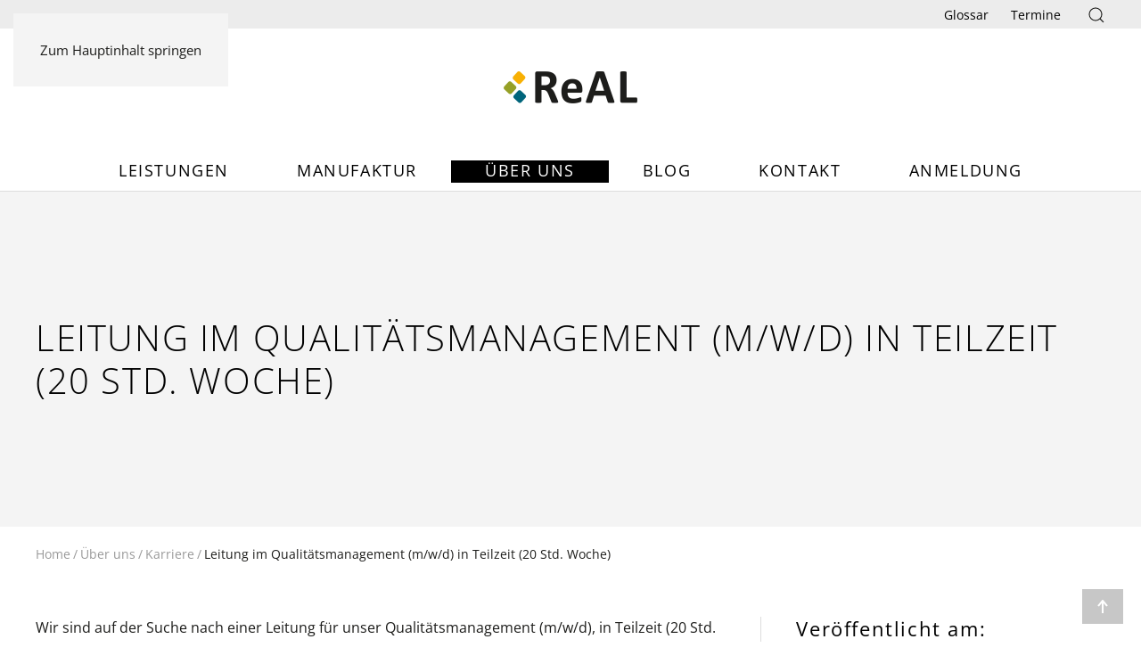

--- FILE ---
content_type: text/html; charset=utf-8
request_url: https://www.real-verbund.de/ueber-uns/karriere/294-leitung-im-qualitaetsmanagement-m-w-d-in-teilzeit-20-std-woche
body_size: 9008
content:
<!DOCTYPE html>
<html lang="de-de" dir="ltr">
    <head>
        <meta name="viewport" content="width=device-width, initial-scale=1">
        <link rel="icon" href="/images/logo/2025_FavIcon_96px.png" sizes="any">
                <link rel="apple-touch-icon" href="/images/logo/2025_FavIcon_96px.png">
        <meta charset="utf-8">
	<meta name="author" content="Jessie-Mina Lindl">
	<meta name="description" content="Wenn Sie Menschen mit psychischen Erkrankungen auf ihrem Weg in ein selbstbestimmtes Leben begleiten möchten, freuen wir uns auf Ihre Bewerbung. ">
	<title>Leitung im Qualitätsmanagement (m/w/d) in Teilzeit (20 Std. Woche)</title>
<link href="/media/vendor/joomla-custom-elements/css/joomla-alert.min.css?0.2.0" rel="stylesheet" />
	<link href="/media/system/css/joomla-fontawesome.min.css?4.5.28" rel="preload" as="style" onload="this.onload=null;this.rel='stylesheet'" />
	<link href="/templates/yootheme/css/theme.9.css?1760001141" rel="stylesheet" />
	<link href="/components/com_seoglossary/assets/css/jqeasytooltip.css" rel="stylesheet" />
	<link href="/media/com_icagenda/icicons/style.css?593fa1f93b7f2d05c59bd46449ea6215" rel="stylesheet" />
	<link href="https://www.real-verbund.de/modules/mod_jmg_sidebar/assets/css/no.css" rel="stylesheet" />
	<link href="https://www.real-verbund.de/modules/mod_jmg_sidebar/assets/css/mod_jmg_sidebar_top_right.css" rel="stylesheet" />
	<style>.tiptop {
display: none;
}
</style>
	<style>abbr
			{
			border-bottom: 1px dotted;
			}
			span .jqeasytooltip {
			 border-bottom: 1px dashed;
			}</style>
	<style>
	.mod_jmg_sidebar_button,
	.mod_jmg_sidebar_button_extern{
		-webkit-border-radius: 0%;
		-moz-border-radius: 0%;
		border-radius: 0%;
	}
	.mod_jmg_sidebar_button_1 .mod_jmg_sidebar_button,
	.mod_jmg_sidebar_button_1 .mod_jmg_sidebar_button_extern{
		background: 255,255,255 !important;
		color: #ffffff !important;
	}
	.mod_jmg_sidebar_button_2 .mod_jmg_sidebar_button,
	.mod_jmg_sidebar_button_2 .mod_jmg_sidebar_button_extern{
		background: 255,255,255 !important;
		color: #ffffff !important;
	}
	.mod_jmg_sidebar_button_3 .mod_jmg_sidebar_button,
	.mod_jmg_sidebar_button_3 .mod_jmg_sidebar_button_extern{
		background: 255,255,255 !important;
		color: #ffffff !important;
	}
	.mod_jmg_sidebar_button_4 .mod_jmg_sidebar_button,
	.mod_jmg_sidebar_button_4 .mod_jmg_sidebar_button_extern{
		background: 255,255,255 !important;
		color: #ffffff !important;
	}
	.mod_jmg_sidebar_button_5 .mod_jmg_sidebar_button,
	.mod_jmg_sidebar_button_5 .mod_jmg_sidebar_button_extern{
		background: 255,255,255 !important;
		color: #ffffff !important;
	}
	.mod_jmg_sidebar_button_6 .mod_jmg_sidebar_button,
	.mod_jmg_sidebar_button_6 .mod_jmg_sidebar_button_extern{
		background: 255,255,255 !important;
		color: #ffffff !important;
	}
	.mod_jmg_sidebar_button_7 .mod_jmg_sidebar_button,
	.mod_jmg_sidebar_button_7 .mod_jmg_sidebar_button_extern{
		background: 255,255,255 !important;
		color: #ffffff !important;
	}
	.mod_jmg_sidebar_button_8 .mod_jmg_sidebar_button,
	.mod_jmg_sidebar_button_8 .mod_jmg_sidebar_button_extern{
		background: 255,255,255 !important;
		color: #ffffff !important;
	}
	.mod_jmg_sidebar_button_9 .mod_jmg_sidebar_button,
	.mod_jmg_sidebar_button_9 .mod_jmg_sidebar_button_extern{
		background: 255,255,255 !important;
		color: #ffffff !important;
	}
	.mod_jmg_sidebar_button_10 .mod_jmg_sidebar_button,
	.mod_jmg_sidebar_button_10 .mod_jmg_sidebar_button_extern{
		background: 255,255,255 !important;
		color: #ffffff !important;
	}
	.mod_jmg_sidebar_body{
		color: #f7a512;
		background: 255,255,255;
	}
	.mod_jmg_sidebar_image_container{
		padding: 5px;
	}

	.mod_jmg_sidebar_wrapper.mod_jmg_sidebar_overlap,
	.mod_jmg_sidebar_wrapper.mod_jmg_sidebar_popup{
		right: -200px;
		width: 200px;
		height: max-content;
		top: 100px;
	}
	.mod_jmg_sidebar_wrapper.mod_jmg_sidebar_push{
		right: -200px;
		width: 200px;
		height: 100%;
		top: 0;
	}
	.mod_jmg_sidebar_wrapper.mod_jmg_sidebar_anim_bubble.mod_jmg_sidebar_overlap.open{
		-webkit-box-shadow: 200px 100px 1px 400px 255,255,255;
		-moz-box-shadow: 200px 100px 1px 400px 255,255,255;
		box-shadow: 200px 100px 1px 400px 255,255,255;
	}
	.mod_jmg_sidebar_wrapper.mod_jmg_sidebar_anim_slide.mod_jmg_sidebar_popup.open{
		right: calc(50% - 100px);
	}
	.mod_jmg_sidebar_wrapper.mod_jmg_sidebar_anim_flip.mod_jmg_sidebar_popup.open{
		animation-name: flippopup;
		animation-duration: 300ms;
		animation-iteration-count: 1;
		animation-timing-function: linear;
		transform: rotateY(0deg);
		right: calc(50% - 100px);
	}
	@keyframes flippopup { 
			0% { 
				transform: perspective( 1000px ) rotateY( -90deg );
				filter: opacity(0%);
				right: calc(50% - 100px);
			} 
			100% { 
				transform: perspective( 1000px ) rotateY( 0deg );
				filter: opacity(100%);
				right: calc(50% - 100px);
			}
	}
	.mod_jmg_sidebar_wrapper.mod_jmg_sidebar_anim_bounce.mod_jmg_sidebar_popup.open{
		right: calc(50% - 100px);
	}
	body.mod_jmg_sidebar_push.pushed{
		margin-right: 200px;
	}
	@media (max-width: 767px) {
		.mod_jmg_sidebar_wrapper.mod_jmg_sidebar_overlap,
		.mod_jmg_sidebar_wrapper.mod_jmg_sidebar_popup,
		.mod_jmg_sidebar_wrapper.mod_jmg_sidebar_push{
			right: -100%;
			width: 100%;
			height: 100%;
			top: 0px;
		}
		.mod_jmg_sidebar_wrapper.mod_jmg_sidebar_popup.open{
			right: 0;
		}
		body.mod_jmg_sidebar_push.pushed{
			margin-right: 200px;
		}	
		.smartphone_0{
			display: none !important;
		}
	}
	</style>
<script type="application/json" class="joomla-script-options new">{"joomla.jtext":{"ERROR":"Fehler","MESSAGE":"Nachricht","NOTICE":"Hinweis","WARNING":"Warnung","JCLOSE":"Schlie\u00dfen","JOK":"OK","JOPEN":"\u00d6ffnen"},"system.paths":{"root":"","rootFull":"https:\/\/www.real-verbund.de\/","base":"","baseFull":"https:\/\/www.real-verbund.de\/"},"csrf.token":"86608427cbf44b0d8851c79814a06640"}</script>
	<script src="/media/system/js/core.min.js?37ffe4186289eba9c5df81bea44080aff77b9684"></script>
	<script src="/media/vendor/webcomponentsjs/js/webcomponents-bundle.min.js?2.8.0" nomodule defer></script>
	<script src="/media/system/js/messages-es5.min.js?c29829fd2432533d05b15b771f86c6637708bd9d" nomodule defer></script>
	<script src="/media/system/js/joomla-hidden-mail-es5.min.js?b2c8377606bb898b64d21e2d06c6bb925371b9c3" nomodule defer></script>
	<script src="/media/system/js/joomla-hidden-mail.min.js?065992337609bf436e2fedbcbdc3de1406158b97" type="module"></script>
	<script src="/media/system/js/messages.min.js?7f7aa28ac8e8d42145850e8b45b3bc82ff9a6411" type="module"></script>
	<script src="/templates/yootheme/packages/theme-analytics/app/analytics.min.js?4.5.28" defer></script>
	<script src="/templates/yootheme/packages/theme-cookie/app/cookie.min.js?4.5.28" defer></script>
	<script src="/templates/yootheme/vendor/assets/uikit/dist/js/uikit.min.js?4.5.28"></script>
	<script src="/templates/yootheme/vendor/assets/uikit/dist/js/uikit-icons-tomsen-brody.min.js?4.5.28"></script>
	<script src="/templates/yootheme/js/theme.js?4.5.28"></script>
	<script src="/components/com_seoglossary/assets/js/jqeasytooltip.v1.3.js"></script>
	<script type="application/ld+json">{"@context":"https://schema.org","@type":"BreadcrumbList","itemListElement":[{"@type":"ListItem","position":1,"item":{"@type":"WebPage","@id":"index.php?Itemid=110","name":"Home"}},{"@type":"ListItem","position":2,"item":{"@type":"WebPage","@id":"index.php?option=com_content&view=article&id=16&Itemid=102","name":"Über uns"}},{"@type":"ListItem","position":3,"item":{"@type":"WebPage","@id":"index.php?option=com_content&view=category&layout=blog&id=16&Itemid=115","name":"Karriere"}},{"@type":"ListItem","position":4,"item":{"name":"Leitung im Qualitätsmanagement (m/w/d) in Teilzeit (20 Std. Woche)"}}],"@id":"https://www.real-verbund.de/#/schema/BreadcrumbList/17"}</script>
	<script>window.yootheme ||= {}; var $theme = yootheme.theme = {"google_analytics":"UA-92884135-1","google_analytics_anonymize":"1","cookie":{"mode":"consent","template":"<div class=\"tm-cookie-banner uk-section uk-section-xsmall uk-section-primary uk-position-bottom uk-position-fixed\">\n        <div class=\"uk-container uk-container-expand uk-text-center\">\n\n            <p><strong>Diese Website verwendet Cookies.<\/strong><br \/><i><span>Wir verwenden Google Analytics \u00fcber den Google Tag Manager, um die Nutzung unserer Website zu analysieren und unser Angebot zu verbessern. Google Analytics verwendet sog. \u201eCookies\u201c also Textdateien, die auf Ihrem Computer gespeichert werden und die eine Analyse der Benutzung der Website durch Sie erm\u00f6glichen. Die durch das Cookie erzeugten Informationen \u00fcber Ihre Benutzung dieser Website werden in der Regel auch an einen Server von Google in den USA \u00fcbertragen und dort gespeichert.\u00a0 Die Datenverarbeitung erfolgt nur mit Ihrer ausdr\u00fccklichen Einwilligung.<\/span><\/i>Weitere Information erhalten Sie in unserer <a href=\"datenschutz\">Datenschutzerkl\u00e4rung<\/a>.\u00a0<\/p>\n                            <button type=\"button\" class=\"js-accept uk-button uk-button-primary uk-margin-small-left\" data-uk-toggle=\"target: !.uk-section; animation: true\">OK<\/button>\n            \n                        <button type=\"button\" class=\"js-reject uk-button uk-button-default uk-margin-small-left\" data-uk-toggle=\"target: !.uk-section; animation: true\">Nein, danke<\/button>\n            \n        <\/div>\n    <\/div>","position":"bottom"},"i18n":{"close":{"label":"Schlie\u00dfen"},"totop":{"label":"Zur\u00fcck nach oben"},"marker":{"label":"\u00d6ffnen"},"navbarToggleIcon":{"label":"Men\u00fc \u00f6ffnen"},"paginationPrevious":{"label":"Vorherige Seite"},"paginationNext":{"label":"N\u00e4chste Seite"},"searchIcon":{"toggle":"Suche \u00f6ffnen","submit":"Suche ausf\u00fchren"},"slider":{"next":"N\u00e4chste Folie","previous":"Vorherige Folie","slideX":"Folie %s","slideLabel":"%s von %s"},"slideshow":{"next":"N\u00e4chste Folie","previous":"Vorherige Folie","slideX":"Folie %s","slideLabel":"%s von %s"},"lightboxPanel":{"next":"N\u00e4chste Folie","previous":"Vorherige Folie","slideLabel":"%s von %s","close":"Schlie\u00dfen"}}};</script>
	<script>
	  //jQuery.noConflict();
      jQuery(document).ready(function(){
	  	jQuery( "body" ).addClass( "mod_jmg_sidebar_overlap" );
        jQuery( ".mod_jmg_sidebar_button" ).click(function() {
			var getTarget = jQuery(this).attr("data-target");
			var overlay = jQuery( ".mod_jmg_sidebar_overlay" );
			jQuery( ".mod_jmg_sidebar_wrapper" ).addClass( "closed" );
			if(jQuery( getTarget ).hasClass( "open" )){
				jQuery( getTarget ).removeClass( "open" );
				jQuery( ".mod_jmg_sidebar_wrapper" ).removeClass( "closed" );
				if(overlay.hasClass( "mod_jmg_sidebar_overlay_1" )){
					overlay.addClass( "closed" );
					overlay.removeClass( "open" );				
				}
				jQuery( "body" ).removeClass( "pushed" );
			}
			else{
				jQuery( getTarget ).addClass( "open" );
				jQuery( getTarget ).removeClass( "closed" );
				if(overlay.hasClass( "mod_jmg_sidebar_overlay_1" )){
					overlay.addClass( "open" );
					overlay.removeClass( "closed" );
				}
				jQuery( "body" ).addClass( "pushed" );
			}
		});	
		
		jQuery( ".mod_jmg_sidebar_overlay" ).click(function() {
			var overlay = jQuery( ".mod_jmg_sidebar_overlay" );
			if(overlay.hasClass( "mod_jmg_sidebar_overlay_1" )){
				overlay.addClass( "closed" );
				overlay.removeClass( "open" );				
			}
			jQuery( ".mod_jmg_sidebar_wrapper" ).removeClass( "closed" );
			jQuery( ".mod_jmg_sidebar_wrapper" ).removeClass( "open" );
			jQuery( "body" ).removeClass( "pushed" );
		});
		
      });
</script>
	<script type='text/javascript'>function closeJQTip(id){ if(window.jQuery)
				{ jQuery('.jqeasytooltip'+id).jqeasytooltip(('close',{})); } }</script>
	<script>/*  UIkit.util.ready(function () {
          UIkit.scrollspy('#sticky-to-top', { cls: 'sticky-to-top' });
  });*/</script>

    </head>
    <body class="">

        <div class="uk-hidden-visually uk-notification uk-notification-top-left uk-width-auto">
            <div class="uk-notification-message">
                <a href="#tm-main" class="uk-link-reset">Zum Hauptinhalt springen</a>
            </div>
        </div>

        
        
        <div class="tm-page">

                        


<header class="tm-header-mobile uk-hidden@m">


        <div uk-sticky show-on-up animation="uk-animation-slide-top" cls-active="uk-navbar-sticky" sel-target=".uk-navbar-container">
    
        <div class="uk-navbar-container">

            <div class="uk-container uk-container-expand">
                <nav class="uk-navbar" uk-navbar="{&quot;align&quot;:&quot;left&quot;,&quot;container&quot;:&quot;.tm-header-mobile &gt; [uk-sticky]&quot;,&quot;boundary&quot;:&quot;.tm-header-mobile .uk-navbar-container&quot;,&quot;target-y&quot;:&quot;.tm-header-mobile .uk-navbar-container&quot;,&quot;dropbar&quot;:true,&quot;dropbar-anchor&quot;:&quot;.tm-header-mobile .uk-navbar-container&quot;,&quot;dropbar-transparent-mode&quot;:&quot;remove&quot;}">

                                        <div class="uk-navbar-left ">

                        
                                                    <a uk-toggle href="#tm-dialog-mobile" class="uk-navbar-toggle uk-navbar-toggle-animate">

        
        <div uk-navbar-toggle-icon></div>

        
    </a>
                        
                        
                    </div>
                    
                                        <div class="uk-navbar-center">

                                                    <a href="https://www.real-verbund.de/" aria-label="Zurück zur Startseite" class="uk-logo uk-navbar-item">
    <picture>
<source type="image/webp" srcset="/templates/yootheme/cache/3e/2025_02_ReAL_Logo_RGB-3ecd1977.webp 150w, /templates/yootheme/cache/e4/2025_02_ReAL_Logo_RGB-e4e9b9cd.webp 300w" sizes="(min-width: 150px) 150px">
<img alt="ReAL Verbund" loading="eager" src="/templates/yootheme/cache/e3/2025_02_ReAL_Logo_RGB-e3181882.png" width="150" height="36">
</picture></a>
                        
                        
                    </div>
                    
                    
                </nav>
            </div>

        </div>

        </div>
    



    
    
        <div id="tm-dialog-mobile" class="uk-dropbar uk-dropbar-top" uk-drop="{&quot;clsDrop&quot;:&quot;uk-dropbar&quot;,&quot;flip&quot;:&quot;false&quot;,&quot;container&quot;:&quot;.tm-header-mobile &gt; [uk-sticky]&quot;,&quot;target-y&quot;:&quot;.tm-header-mobile .uk-navbar-container&quot;,&quot;mode&quot;:&quot;click&quot;,&quot;target-x&quot;:&quot;.tm-header-mobile .uk-navbar-container&quot;,&quot;stretch&quot;:true,&quot;pos&quot;:&quot;bottom-left&quot;,&quot;bgScroll&quot;:&quot;false&quot;,&quot;animation&quot;:&quot;reveal-top&quot;,&quot;animateOut&quot;:true,&quot;duration&quot;:300,&quot;toggle&quot;:&quot;false&quot;}">

        <div class="tm-height-min-1-1 uk-flex uk-flex-column">

            
                        <div class="uk-margin-auto-bottom">
                
<div class="uk-panel" id="module-menu-dialog-mobile">

    
    
<ul class="uk-nav uk-nav-default">
    
	<li class="item-110 uk-parent"><a href="/">Leistungen</a>
	<ul class="uk-nav-sub">

		<li class="item-111"><a href="/leistungen/rehabilitation" title="Rehabilitation">Rehabilitation</a></li>
		<li class="item-126"><a href="/leistungen/arbeit-bildung">Arbeit &amp; Bildung</a></li>
		<li class="item-114"><a href="/leistungen/leben">Leben</a></li></ul></li>
	<li class="item-123 uk-parent"><a href="/manufaktur">Manufaktur</a>
	<ul class="uk-nav-sub">

		<li class="item-141"><a href="/manufaktur/schreinerei">Schreinerei</a></li>
		<li class="item-142"><a href="/manufaktur/handwerkservice">Handwerkerservice</a></li>
		<li class="item-198"><a href="/manufaktur/metallwerkstatt">Metallwerkstatt</a></li>
		<li class="item-143"><a href="/manufaktur/gewuerz-manufaktur">Gewürz Manufaktur</a></li>
		<li class="item-144"><a href="/manufaktur/abgschmeckt">abg'schmeckt</a></li></ul></li>
	<li class="item-102 uk-active uk-parent"><a href="/ueber-uns">Über uns</a>
	<ul class="uk-nav-sub">

		<li class="item-122"><a href="/ueber-uns/qualitaetsmanagement">Qualitätsmanagement</a></li>
		<li class="item-115 uk-active"><a href="/ueber-uns/karriere">Karriere</a></li>
		<li class="item-120"><a href="/ueber-uns/spenden">Spenden</a></li></ul></li>
	<li class="item-121"><a href="/blog">Blog</a></li>
	<li class="item-125 uk-parent"><a href="/kontakt">Kontakt</a>
	<ul class="uk-nav-sub">

		<li class="item-109"><a href="/kontakt#karte-alle-standorte">Kontakte und Standorte</a></li>
		<li class="item-124"><a href="/kontakt/kontaktformular">Kontaktformular</a></li></ul></li>
	<li class="item-1150"><a href="/anmeldung" target="_blank">Anmeldung</a></li></ul>

</div>

            </div>
            
            
        </div>

    </div>
    

</header>


<div class="tm-toolbar tm-toolbar-default uk-visible@m">
    <div class="uk-container uk-flex uk-flex-middle">

        
                <div class="uk-margin-auto-left">
            <div class="uk-grid-medium uk-child-width-auto uk-flex-middle" uk-grid="margin: uk-margin-small-top">
                <div>
<div class="uk-panel" id="module-92">

    
    
<ul class="uk-subnav" uk-dropnav="{&quot;boundary&quot;:&quot;false&quot;,&quot;container&quot;:&quot;body&quot;}">
    
	<li class="item-107"><a href="/glossar">Glossar</a></li>
	<li class="item-147"><a href="/termine">Termine</a></li></ul>

</div>
</div><div>
<div class="uk-panel" id="module-97">

    
    
<div class="uk-margin-remove-last-child custom" ><a href="/index.php?option=com_search&view=search&Itemid=108" uk-icon="icon: search"></a></div>

</div>
</div>
            </div>
        </div>
        
    </div>
</div>

<header class="tm-header uk-visible@m">




        <div class="tm-headerbar-default tm-headerbar tm-headerbar-top">
        <div class="uk-container uk-container-large">

                            <div class="uk-flex uk-flex-center"><div><a href="https://www.real-verbund.de/" aria-label="Zurück zur Startseite" class="uk-logo">
    <picture>
<source type="image/webp" srcset="/templates/yootheme/cache/3e/2025_02_ReAL_Logo_RGB-3ecd1977.webp 150w, /templates/yootheme/cache/e4/2025_02_ReAL_Logo_RGB-e4e9b9cd.webp 300w" sizes="(min-width: 150px) 150px">
<img alt="ReAL Verbund" loading="eager" src="/templates/yootheme/cache/e3/2025_02_ReAL_Logo_RGB-e3181882.png" width="150" height="36">
</picture></a></div></div>
            
            
        </div>
    </div>
    
    
                <div uk-sticky media="@m" show-on-up animation="uk-animation-slide-top" cls-active="uk-navbar-sticky" sel-target=".uk-navbar-container">
        
            <div class="uk-navbar-container">

                <div class="uk-container uk-container-large">
                    <nav class="uk-navbar" uk-navbar="{&quot;align&quot;:&quot;left&quot;,&quot;container&quot;:&quot;.tm-header &gt; [uk-sticky]&quot;,&quot;boundary&quot;:&quot;.tm-header .uk-navbar-container&quot;,&quot;target-y&quot;:&quot;.tm-header .uk-navbar-container&quot;,&quot;dropbar&quot;:true,&quot;dropbar-anchor&quot;:&quot;.tm-header .uk-navbar-container&quot;,&quot;dropbar-transparent-mode&quot;:&quot;remove&quot;}">

                        
                        <div class="uk-navbar-center">

                                                            
<ul class="uk-navbar-nav">
    
	<li class="item-110 uk-parent"><a href="/">Leistungen</a>
	<div class="uk-drop uk-navbar-dropdown"><div><ul class="uk-nav uk-navbar-dropdown-nav">

		<li class="item-111"><a href="/leistungen/rehabilitation" title="Rehabilitation">Rehabilitation</a></li>
		<li class="item-126"><a href="/leistungen/arbeit-bildung">Arbeit &amp; Bildung</a></li>
		<li class="item-114"><a href="/leistungen/leben">Leben</a></li></ul></div></div></li>
	<li class="item-123 uk-parent"><a href="/manufaktur">Manufaktur</a>
	<div class="uk-drop uk-navbar-dropdown"><div><ul class="uk-nav uk-navbar-dropdown-nav">

		<li class="item-141"><a href="/manufaktur/schreinerei">Schreinerei</a></li>
		<li class="item-142"><a href="/manufaktur/handwerkservice">Handwerkerservice</a></li>
		<li class="item-198"><a href="/manufaktur/metallwerkstatt">Metallwerkstatt</a></li>
		<li class="item-143"><a href="/manufaktur/gewuerz-manufaktur">Gewürz Manufaktur</a></li>
		<li class="item-144"><a href="/manufaktur/abgschmeckt">abg'schmeckt</a></li></ul></div></div></li>
	<li class="item-102 uk-active uk-parent"><a href="/ueber-uns">Über uns</a>
	<div class="uk-drop uk-navbar-dropdown"><div><ul class="uk-nav uk-navbar-dropdown-nav">

		<li class="item-122"><a href="/ueber-uns/qualitaetsmanagement">Qualitätsmanagement</a></li>
		<li class="item-115 uk-active"><a href="/ueber-uns/karriere">Karriere</a></li>
		<li class="item-120"><a href="/ueber-uns/spenden">Spenden</a></li></ul></div></div></li>
	<li class="item-121"><a href="/blog">Blog</a></li>
	<li class="item-125 uk-parent"><a href="/kontakt">Kontakt</a>
	<div class="uk-drop uk-navbar-dropdown"><div><ul class="uk-nav uk-navbar-dropdown-nav">

		<li class="item-109"><a href="/kontakt#karte-alle-standorte" uk-scroll>Kontakte und Standorte</a></li>
		<li class="item-124"><a href="/kontakt/kontaktformular">Kontaktformular</a></li></ul></div></div></li>
	<li class="item-1150"><a href="/anmeldung" target="_blank">Anmeldung</a></li></ul>

                            
                        </div>

                        
                    </nav>
                </div>

            </div>

                </div>
        
    
    






</header>

            
            

            <main id="tm-main" >

                
                <div id="system-message-container" aria-live="polite"></div>

                
<div class="uk-section-muted uk-section uk-section-large">
    
        
        
        
            
                                <div class="uk-container uk-container-large">                
                    <div class="uk-grid tm-grid-expand uk-grid-column-large uk-child-width-1-1 uk-grid-margin">
<div class="uk-grid-item-match uk-flex-middle uk-width-1-1">
    
        
            
            
                        <div class="uk-panel uk-width-1-1">            
                
                    
<h1 class="uk-h2 uk-text-left">        Leitung im Qualitätsmanagement (m/w/d) in Teilzeit (20 Std. Woche)    </h1>
                
                        </div>            
        
    
</div></div>
                                </div>                
            
        
    
</div>
<div class="uk-section-default uk-section uk-section-xsmall">
    
        
        
        
            
                                <div class="uk-container uk-container-large">                
                    <div class="uk-grid tm-grid-expand uk-child-width-1-1 uk-grid-margin">
<div class="uk-width-1-1">
    
        
            
            
            
                
                    
<div class="uk-panel">
    
    

<nav class="uk-margin-medium-bottom" aria-label="Navigationspfad">
    <ul class="uk-breadcrumb">
    
            <li>            <a href="/"><span>Home</span></a>
            </li>    
            <li>            <a href="/ueber-uns"><span>Über uns</span></a>
            </li>    
            <li>            <a href="/ueber-uns/karriere"><span>Karriere</span></a>
            </li>    
            <li>            <span aria-current="page">Leitung im Qualitätsmanagement (m/w/d) in Teilzeit (20 Std. Woche)</span>            </li>    
    </ul>
</nav>

</div>
                
            
        
    
</div></div>
                                </div>                
            
        
    
</div>
<div class="uk-section-default uk-section uk-padding-remove-top">
    
        
        
        
            
                                <div class="uk-container uk-container-large">                
                    <div class="uk-grid tm-grid-expand uk-grid-divider uk-grid-margin" uk-grid="">
<div class="uk-width-2-3@m">
    
        
            
            
            
                
                    <div class="uk-panel uk-margin"><p>Wir sind auf der Suche nach einer Leitung für unser Qualitätsmanagement (m/w/d), in Teilzeit (20 Std. Woche), ab sofort.</p>
<p>Gemeinsam mit rund 340 Mitarbeiter:innen setzt sich das freigemeinnützige Unternehmen ReAL&nbsp;Verbund für Menschen mit psychischen Erkrankungen und sozialen Einschränkungen ein. Mit den Fachbereichen&nbsp;<a href="/glossar/rehabilitation" id="jqeasytooltip0" class="jqeasytooltip jqeasytooltip0" title="Rehabilitation" data-tipcontent="&lt;span style=&#039;float:right;cursor:pointer;&#039; onClick=&#039;javascript:closeJQTip(0)&#039;&gt;&lt;img src=&#039;/components/com_seoglossary/assets/images/closebox.png&#039; alt=&#039;x&#039;&gt;&lt;/span&gt;Rehabilitation (lateinisch rehabilitatio, „Wiederherstellung“), kurz Reha, bezeichnet allgemein eine Wiedereingliederung und speziell (insbesondere versicherungsrechtlich) Maßnahmen zur medizinischen Wiederherstellung, beruflichen Wiederbefähigung und sozialen Wiedereingliederung.mehr lesen ..." data-tiptheme="tipthemeflatdarklight" data-tipdelayclose="500" data-tipeventout="load" data-tipmouseleave="false">Rehabilitation</a>, Arbeit und Leben ermöglicht ReAL eine ganzheitliche Unterstützung.</p>
<p><strong>Ihre Aufgaben:&nbsp;</strong></p>
<ul>
<li>Einführung, Steuerung, Umsetzung und Weiterentwicklung des für ReAL angepassten QM-Systems</li>
<li>Management-Bewertung (Planung, Durchführung, Vor- und Nachbereitung)</li>
<li>Verantwortung für das Einhalten Anforderungen der externen Prüfanforderungen und Unterstützung eines flexiblen, praxisnahen Umgangs damit.</li>
<li>Vor- und Nachbereitung der internen Audits und der externen Audits um die erworbenen Zertifizierungen aufrecht zu erhalten.</li>
<li>Frühzeitiges Erkennen von Schwachstellen und Ermüdungserscheinungen, Lösungen dazu anregen.</li>
<li>Gestaltung eines angemessenen Informationsflusses und einer klaren und transparenten Dokumentation, insbesondere QM-Handbuch</li>
<li>QM- Schulungen für Leitungen, Neue Mitarbeiter</li>
<li>Aktueller Überblick über die konkrete Arbeit im QM-Prozess</li>
<li>Bildung der notwendigen Arbeitsgruppen und Gremien</li>
<li>Unterstützung und Begleitung der Qualitätsbeauftragten: Fragen, Beraten, Begleiten, Anregen, Ermutigen, motivieren</li>
<li>Koordination der Tätigkeiten im Rahmen des QM</li>
<li>Ansprechpartner für alle Fragen des Qualitätsmanagements</li>
<li>Verantwortung für folgende Qualitätsstandards nach den Anforderungskatalogen: DIN ISO 9001:2015; BAR; AZAV</li>
</ul>
<p><strong>Ihr Profil:</strong></p>
<ul>
<li>Betriebswirtschaftliches Studium</li>
<li>Geeignete Kenntnisse oder Ausbildung im Qualitätsmanagement&nbsp;</li>
<li>Mehrjährige praktische Berufserfahrung im Qualitätsmanagement</li>
<li>Kenntnisse im Gesundheitswesen&nbsp;</li>
<li>Kommuikative, soziale und organisatorische Kompetenz&nbsp;</li>
<li>selbstständiger Umgang mit Komplexität</li>
<li>
<p>Erfahrung in der Durchführung von Zertifizierungsprozessen</p>
</li>
</ul>
<p><strong>Wir bieten:</strong></p>
<ul>
<li>Eine angemessene Vergütung in Anlehnung an den TVÖD</li>
<li>Ein inhabergeführtes Familienunternehmen</li>
<li>30 Tage Jahresurlaub</li>
<li>Eine attraktive und individuelle Arbeitszeitregelung</li>
<li>Betriebliche Altersvorsorge nach 3-jähriger Betriebszugehörigkeit</li>
<li>Betriebliche Weiterbildung im Rahmen der ReAL Akademie</li>
<li>Regelmäßige Fach- und Teamsupervisionen</li>
<li>Förderung der selbstständigen Arbeitsweise und Eigenverantwortung</li>
<li>Betriebliche Gesundheitsförderung für unsere Mitarbeiter</li>
<li>Mitarbeitervergünstigungen in unserer hauseigenen Gewürzmanufaktur „Abgschmeckt“ sowie in unserer Gastro- Location „ Papa´s Kesselhaus“</li>
<li>Firmenfeste</li>
</ul>
<p><strong>Interesse geweckt?</strong><br />Dann freuen wir uns auf Ihre vollständigen Bewerbungsunterlagen gerne per Mail an&nbsp;<joomla-hidden-mail is-link="1" is-email="1" first="cGVyc29uYWxidWVybw==" last="cmVhbC12ZXJidW5kLmRl" text="cGVyc29uYWxidWVyb0ByZWFsLXZlcmJ1bmQuZGU=" base="">Diese E-Mail-Adresse ist vor Spambots geschützt! Zur Anzeige muss JavaScript eingeschaltet sein.</joomla-hidden-mail>&nbsp;oder per Post an ReAL gGmbH, Schulgraben 2, 83646 Bad Tölz.</p>
<p>Weitere Infos unter:&nbsp;<a href="https://www.real-verbund.de/">www.real-verbund.de</a></p>
<p><br />Inhaltliche Rückfragen beantwortet Ihnen gerne Frau Barbara Binder,&nbsp;telefonisch unter&nbsp;08041 766-4000.</p>
<p><strong>Eingereichte Bewerbungsmappen werden nicht zurückgeschickt!</strong></p>
<p>&nbsp;</p>
<p><strong>Ei</strong><strong>ngereichte Bewerbungsmappen werden nicht zurückgeschickt!</strong></p></div>
                
            
        
    
</div>
<div class="uk-width-1-3@m">
    
        
            
            
            
                
                    
<h6 class="uk-h3">        Veröffentlicht am:    </h6><div class="uk-panel uk-margin">17. August 2023</div>
<h6 class="uk-h3">        Bewerbung per Post an:    </h6><div class="uk-panel uk-margin"><p>ReAL gGmbH<br />Schulgraben 2<br />83646 Bad Tölz</p></div>
<h6 class="uk-h3">        Bewerbung per E-Mail an:    </h6><div class="uk-panel uk-margin"><p><span id="cloak348ba07c2d5984ff17be8eac5144a76f"><joomla-hidden-mail  is-link="1" is-email="1" first="aW5mbw==" last="cmVhbC1pc2Fyd2lua2VsLmRl" text="aW5mb0ByZWFsLXZlcmJ1bmQuZGU=" base="" >Diese E-Mail-Adresse ist vor Spambots geschützt! Zur Anzeige muss JavaScript eingeschaltet sein.</joomla-hidden-mail></span></p></div>
<h6 class="uk-h3">        Wichtiger Hinweis:    </h6><div class="uk-panel uk-margin uk-width-medium"><p>Aufgrund der Europäischen Datenschutzgrundverordung (DSGVO) ist es erforderlich, dass mit jeder Bewerbung eine Einwilligungserklärung zur Verarbeitung Ihrer Bewerberdaten eingereicht wird. Bitte fügen Sie das ausgefüllte Formular Ihrer Bewerbung bei.</p></div>
<div class="uk-margin">
    
    
        
        
<a class="el-content uk-button uk-button-default" href="/images/ueber-uns/karriere/Formular_Einwilligungserklrung_ReAL_gGmbH_2020.pdf" target="_blank">
    
        Einwilligungs­erklärung.pdf    
    
</a>


        
    
    
</div>

                
            
        
    
</div></div>
                                </div>                
            
        
    
</div>

                
            </main>

            <div id="module-112" class="builder"><!-- Builder #module-112 -->
<div class="uk-section-default uk-section">
    
        
        
        
            
                                <div class="uk-container">                
                    <div class="uk-grid tm-grid-expand uk-child-width-1-1 uk-grid-margin">
<div class="uk-width-1-1">
    
        
            
            
            
                
                    
<div id="sticky-to-top" class="sticky-to-top uk-margin"><a href="#" uk-totop uk-scroll></a></div>
                
            
        
    
</div></div>
                                </div>                
            
        
    
</div></div>

                        <footer>
                
<div class="uk-section-muted uk-section uk-padding-remove-bottom">
    
        
        
        
            
                                <div class="uk-container">                
                    <div class="uk-grid tm-grid-expand uk-margin-large" uk-grid="">
<div class="uk-width-1-2@s uk-width-1-4@m">
    
        
            
            
            
                
                    
<div class="uk-margin uk-text-left@s uk-text-center">
        <a class="el-link" href="/"><picture>
<source type="image/webp" srcset="/templates/yootheme/cache/16/2025_02_ReAL_Logo_RGB-1620d116.webp 200w, /templates/yootheme/cache/a7/2025_02_ReAL_Logo_RGB-a7419309.webp 399w, /templates/yootheme/cache/74/2025_02_ReAL_Logo_RGB-74ca8472.webp 400w" sizes="(min-width: 200px) 200px">
<img src="/templates/yootheme/cache/2e/2025_02_ReAL_Logo_RGB-2e1c0cdc.png" width="200" height="47" class="el-image" alt="" loading="lazy" />
</source></picture></a>    
    
</div>
<div class="uk-visible@m uk-margin uk-text-left@s uk-text-center">
        <img src="/images/claim/claim_real_ohne-punkt.svg" width="200" height="68" class="el-image" alt="" loading="lazy" />    
    
</div>
<div class="uk-margin uk-text-left@s uk-text-center" uk-scrollspy="target: [uk-scrollspy-class];">    <ul class="uk-child-width-auto uk-grid-small uk-flex-inline uk-flex-middle" uk-grid="">
            <li class="el-item">
<a class="el-link uk-link-muted" href="https://www.facebook.com/real.isarwinkel" target="_blank" rel="noreferrer"><span uk-icon="icon: facebook; width: 25; height: 25;"></span></a></li>
            <li class="el-item">
<a class="el-link uk-link-muted" href="https://www.youtube.com/channel/UCzXiLQV1ma3wKtucx05aXgg" target="_blank" rel="noreferrer"><span uk-icon="icon: youtube; width: 25; height: 25;"></span></a></li>
    
    </ul></div>
                
            
        
    
</div>
<div class="uk-width-1-2@s uk-width-1-4@m">
    
        
            
            
            
                
                    
<h4 class="uk-h5 uk-font-secondary uk-visible@m uk-text-left@s uk-text-center">        Quicklinks    </h4>
<ul class="uk-list uk-visible@m uk-text-left@s uk-text-center">
    
    
                <li class="el-item">            <div class="el-content uk-panel uk-h6"><a href="/leistungen/rehabilitation" class="el-link uk-link-muted uk-margin-remove-last-child"><p><strong>Rehabilitation</strong></p></a></div>        </li>                <li class="el-item">            <div class="el-content uk-panel uk-h6"><a href="/leistungen/arbeit-bildung" class="el-link uk-link-muted uk-margin-remove-last-child"><p><strong>Arbeit & Bildung&nbsp;</strong></p></a></div>        </li>                <li class="el-item">            <div class="el-content uk-panel uk-h6"><a href="/leistungen/leben" class="el-link uk-link-muted uk-margin-remove-last-child"><p><strong>Leben</strong>&nbsp;</p></a></div>        </li>                <li class="el-item">            <div class="el-content uk-panel uk-h6"><a href="/blog" class="el-link uk-link-muted uk-margin-remove-last-child"><p><strong>News & Presse</strong></p></a></div>        </li>                <li class="el-item">            <div class="el-content uk-panel uk-h6"><a href="/glossar" class="el-link uk-link-muted uk-margin-remove-last-child"><p><strong>Glossar</strong></p></a></div>        </li>        
    
    
</ul>
                
            
        
    
</div>
<div class="uk-width-1-2@s uk-width-1-4@m">
    
        
            
            
            
                
                    
<h4 class="uk-h5 uk-font-secondary uk-text-left@s uk-text-center">        Kontakt    </h4>
<ul class="uk-list uk-text-left@s uk-text-center">
    
    
                <li class="el-item">            <div class="el-content uk-panel uk-h6"><a href="/kontakt" class="el-link uk-link-muted uk-margin-remove-last-child"><p><strong>Standorte</strong></p></a></div>        </li>                <li class="el-item">            <div class="el-content uk-panel uk-h6"><a href="/kontakt/kontaktformular" class="el-link uk-link-muted uk-margin-remove-last-child"><p><strong>Kontaktformular</strong></p></a></div>        </li>        
    
    
</ul>
<h4 class="uk-h5 uk-font-secondary uk-text-left@s uk-text-center">        Rechtliches    </h4>
<ul class="uk-list uk-text-left@s uk-text-center">
    
    
                <li class="el-item">            <div class="el-content uk-panel uk-h6"><a href="/impressum" class="el-link uk-link-muted uk-margin-remove-last-child"><p><strong>Impressum</strong></p></a></div>        </li>                <li class="el-item">            <div class="el-content uk-panel uk-h6"><a href="/hinweisgebersystem" class="el-link uk-link-muted uk-margin-remove-last-child"><p><strong>Hinweisgebersystem</strong></p></a></div>        </li>                <li class="el-item">            <div class="el-content uk-panel uk-h6"><a href="/datenschutz" class="el-link uk-link-muted uk-margin-remove-last-child"><p><strong>Datenschutz</strong></p></a></div>        </li>        
    
    
</ul>
                
            
        
    
</div>
<div class="uk-width-1-2@s uk-width-1-4@m">
    
        
            
            
            
                
                    
<h4 class="uk-h5 uk-font-secondary uk-margin uk-margin-remove-bottom uk-text-left@s uk-text-center">        Newsletteranmeldung    </h4>
<div class="uk-panel uk-margin-remove-top">
    
    
<div class="uk-margin-remove-last-child custom"><iframe src="https://t3aa2d37c.emailsys1c.net/31/4845/c1a57c14b2/subscribe/form.html?_g=1601987168" frameborder="0" width="100%" height="460"></iframe>
</div>

</div>
                
            
        
    
</div></div>
                                </div>                
            
        
    
</div>            </footer>
            
        </div>

        
        

<div class="mod_jmg_sidebar_overlay mod_jmg_sidebar_overlay_1 closed"></div>

<!--mod_jmg_sidebar_wrapper_1-->
<div class="mod_jmg_sidebar_wrapper click no-shadow mod_jmg_sidebar_overlap mod_jmg_sidebar_1 smartphone_1  mod_jmg_sidebar_anim_slide button-width-2">
	<div class="mod_jmg_sidebar_body">
		<div class="mod_jmg_sidebar_container mod_jmg_sidebar_scroll_0">
		<div class="mod_jmg_sidebar_headline">
				</div>
		<div>
				</div>
		</div>
		
	</div>
	<div class="mod_jmg_sidebar_button_container mod_jmg_sidebar_button_1 mod_jmg_sidebar_button_position_1 mod_jmg_button_size_fa-4x mod_jmg_sidebar_button_container_effect_no">
				<a href="/anmeldung">
		<button class="mod_jmg_sidebar_button_extern mod_jmg_sidebar_button_tooltip_0" data-target=".mod_jmg_sidebar_1" data-tooltip="">
			<i class="fa jmg-sidebar-image fa-4x"><picture>
<source type="image/webp">
<img src="/images/icons/Element%205.png" />
</picture></i>
		</button>
		</a>
			</div>
</div>
<!--mod_jmg_sidebar_wrapper_1-->





		
		
		
		


    </body>
</html>


--- FILE ---
content_type: image/svg+xml
request_url: https://www.real-verbund.de/images/claim/claim_real_ohne-punkt.svg
body_size: 7131
content:
<?xml version="1.0" encoding="utf-8"?>
<!-- Generator: Adobe Illustrator 16.0.4, SVG Export Plug-In . SVG Version: 6.00 Build 0)  -->
<!DOCTYPE svg PUBLIC "-//W3C//DTD SVG 1.1//EN" "http://www.w3.org/Graphics/SVG/1.1/DTD/svg11.dtd">
<svg version="1.1" id="Ebene_1" xmlns="http://www.w3.org/2000/svg" xmlns:xlink="http://www.w3.org/1999/xlink" x="0px" y="0px"
	 width="841.91px" height="286.604px" viewBox="-0.025 154.347 841.91 286.604"
	 enable-background="new -0.025 154.347 841.91 286.604" xml:space="preserve">
<rect x="304.257" y="246.124" transform="matrix(-0.9986 0.0523 -0.0523 -0.9986 1158.6057 541.5242)" width="535.912" height="79.615"/>
<g>
	<path fill="#FFFFFF" d="M790.084,270.715l-0.683-13.443l7.705-0.401c4.374-0.241,9.59,0.803,9.831,5.979
		c0.321,5.818-5.097,7.263-9.871,7.504L790.084,270.715z M782.981,298.403l8.548-0.441l-1.003-20.426l6.22-0.321l12.038,19.664
		l10.273-0.521l-13.885-20.546c6.356-1.226,10.777-7.029,10.272-13.483c-0.521-10.152-9.39-13.282-18.378-12.801l-16.613,0.883
		L782.981,298.403z M739.081,300.69l32.904-1.726l-0.401-7.543l-24.397,1.284l-0.803-13.685l21.95-1.163l-0.281-7.143l-21.949,1.123
		l-0.643-12.038l23.194-1.204l-0.401-7.424l-31.701,1.646L739.081,300.69z M692.853,295.674l-1.726-33.106l7.104-0.361
		c8.788-0.481,18.82,1.927,19.502,15.61c0.683,12.921-8.988,17.014-17.776,17.496L692.853,295.674z M684.827,303.7l16.975-0.883
		c12.479-0.643,26.043-8.547,25.16-25.281c-0.963-17.978-15.169-23.194-27.688-22.552l-16.975,0.883L684.827,303.7z M629.41,306.629
		l8.508-0.441l-1.927-36.998l0,0l24.639,35.795l10.835-0.562l-2.528-47.873l-8.507,0.441l1.886,35.835l0,0l-24.077-34.631
		l-11.316,0.562L629.41,306.629z M589.001,290.578l6.461-20.065l8.387,19.061L589.001,290.578z M573.191,309.678l9.511-0.481
		l3.771-11.195l20.747-1.084l5.016,10.714l9.751-0.803l-23.113-46.75l-7.384,0.401L573.191,309.678z M523.592,312.287l8.508-0.441
		l-1.927-36.958l0,0l24.64,35.795l10.834-0.562l-2.528-47.833l-8.507,0.441l1.886,35.795l0,0l-24.077-34.631l-11.275,0.602
		L523.592,312.287z M501.803,313.411l8.547-0.441l-2.527-47.833l-8.508,0.441L501.803,313.411z M457.903,315.738l32.905-1.726
		l-0.401-7.584l-24.398,1.284l-0.722-13.523l21.99-1.124l-0.401-7.183l-21.95,1.164l-0.642-12.039l23.193-1.244l-0.401-7.423
		l-31.701,1.645L457.903,315.738z M426.483,317.384l8.507-0.441l-2.127-40.409l14.687-0.803l-0.4-7.424l-37.841,2.007l0.361,7.424
		l14.687-0.763L426.483,317.384z M395.062,319.029l8.508-0.441l-2.528-47.873h-8.588L395.062,319.029z M330.175,322.439l8.025-0.441
		l-2.007-38.442l0,0l16.333,37.681l5.979-0.321l12.48-39.205l0,0l2.006,38.442l8.427-0.441l-2.207-48.274l-13.362,0.683
		l-10.554,34.711h-0.201l-14.004-33.387l-13.323,0.682L330.175,322.439z"/>
</g>
<rect x="153.577" y="348.855" transform="matrix(-0.9986 0.0523 -0.0523 -0.9986 806.0474 756.218)" width="479.09" height="79.615"/>
<g>
	<path fill="#FFFFFF" d="M568.014,403.459l8.548-0.441l-1.966-36.958l0,0l24.639,35.754l10.794-0.562l-2.487-47.833l-8.508,0.441
		l1.846,35.794l0,0l-24.076-34.671l-11.276,0.603L568.014,403.459z M546.265,404.622l8.507-0.481l-2.487-47.833l-8.508,0.441
		L546.265,404.622z M508.143,379.302l-0.682-13.443l7.664-0.401c4.414-0.24,9.631,0.763,9.872,5.979
		c0.24,5.217-5.097,7.223-9.872,7.504L508.143,379.302z M501.04,407.15l8.548-0.481l-1.084-20.265l6.22-0.321l12.039,19.703
		l10.272-0.562l-13.885-20.546c6.535-1.104,11.128-7.041,10.555-13.644c-0.562-10.112-9.391-13.242-18.379-12.761l-16.613,0.843
		L501.04,407.15z M454.853,401.933l-1.726-33.105l7.103-0.361c8.748-0.481,18.78,1.926,19.503,15.65
		c0.682,12.881-8.989,16.974-17.777,17.455L454.853,401.933z M446.827,409.959l16.974-0.923c12.521-0.642,26.044-8.547,25.161-25.28
		c-0.923-17.978-15.169-23.194-27.648-22.552l-16.975,0.883L446.827,409.959z M391.41,412.848l8.547-0.441l-1.966-36.958l0,0
		l24.679,35.714l10.795-0.562l-2.488-47.833l-8.508,0.441l1.847,35.795l0,0l-24.077-34.631l-11.276,0.602L391.41,412.848z
		 M347.39,415.176l32.905-1.726l-0.401-7.544l-24.398,1.244l-0.682-13.523l21.95-1.163l-0.401-7.144l-21.95,1.124l-0.643-12.038
		l23.194-1.204l-0.401-7.424l-31.701,1.646L347.39,415.176z M315.969,416.821l8.508-0.441l-2.127-40.409l14.727-0.923l-0.4-7.424
		l-37.842,1.967l0.401,7.424l14.647-0.763L315.969,416.821z M274.878,418.988l8.507-0.441l-2.126-40.409l14.687-0.763l-0.401-7.464
		l-37.841,2.007l0.401,7.424l14.767-0.923L274.878,418.988z M243.458,420.634l8.507-0.441l-2.528-47.833l-8.668,0.281
		L243.458,420.634z M178.571,424.045l8.025-0.441L184.59,385l0,0l16.372,37.68l5.938-0.28l12.721-39.326l0,0l2.007,38.443
		l8.467-0.441l-2.528-47.833l-13.362,0.683l-10.514,34.67l0,0l-14.245-33.346l-13.283,0.682L178.571,424.045z"/>
</g>
<rect x="1.707" y="167.699" transform="matrix(-0.9986 0.0523 -0.0523 -0.9986 526.2375 401.2322)" width="512.316" height="79.614"/>
<g>
	<path fill="#FFFFFF" d="M447.87,221.557l8.508-0.481l-1.124-21.188l22.392-1.203l1.083,21.228l8.548-0.441l-2.528-47.833
		l-8.507,0.441l1.003,19.342l-22.352,1.164l-1.043-19.342l-8.427,0.441L447.87,221.557z M436.955,180.225
		c-4.691-4.624-11.175-6.956-17.736-6.381c-14.767,0.763-25.441,11.035-24.639,26.364c0.061,13.431,10.996,24.269,24.427,24.209
		c0.808-0.004,1.615-0.048,2.419-0.132c7.174-0.072,13.888-3.541,18.098-9.35l-7.103-4.414c-2.552,3.762-6.771,6.051-11.316,6.14
		c-9.871,0.521-16.612-6.381-17.134-16.774c-1.052-9.047,5.431-17.234,14.478-18.286c0.376-0.044,0.754-0.074,1.132-0.092
		c4.195-0.347,8.314,1.269,11.155,4.374L436.955,180.225z M376.363,225.289l8.507-0.441l-2.487-47.873l-8.548,0.481L376.363,225.289
		z M339.123,227.256l28.853-1.525l-0.401-7.584l-20.345,1.083l-2.127-40.288l-8.508,0.441L339.123,227.256z M286.475,229.984
		l8.508-0.441l-1.084-21.228l22.352-1.164l1.124,21.228l8.507-0.441l-2.528-47.833l-8.507,0.441l1.043,19.302l-22.392,1.204
		l-1.003-19.342l-8.507,0.441L286.475,229.984z M275.561,188.692c-4.698-4.604-11.19-6.895-17.737-6.26
		c-14.727,0.762-25.441,10.995-24.639,26.364c0.083,13.452,11.055,24.29,24.507,24.208c0.795-0.005,1.589-0.049,2.379-0.132
		c7.166-0.059,13.874-3.532,18.058-9.35l-7.062-4.414c-2.587,3.743-6.808,6.024-11.356,6.14c-9.871,0.521-16.572-6.38-17.135-16.813
		c-1.028-9.051,5.475-17.221,14.525-18.25c0.374-0.042,0.749-0.072,1.125-0.089c4.176-0.35,8.279,1.25,11.115,4.334L275.561,188.692
		z M222.872,189.294c-4.036-3.159-9.09-4.729-14.206-4.414c-8.667,0.441-17.295,5.257-16.773,14.968
		c0.481,8.909,6.902,11.437,12.801,12.962c5.899,1.524,11.196,2.729,11.437,7.744c0.241,5.017-4.253,7.304-8.266,7.545
		c-4.116,0.125-8.068-1.615-10.755-4.735l-5.778,5.979c4.479,4.301,10.585,6.477,16.773,5.979
		c9.39-0.481,17.175-5.898,16.653-16.051c-0.521-9.391-8.467-11.718-14.728-13.283c-5.377-1.524-9.39-2.608-9.39-6.982
		s4.013-6.821,8.025-7.022c3.39-0.128,6.668,1.219,8.989,3.692L222.872,189.294z M139.847,237.688l8.627-0.441l-1.926-36.958l0,0
		l24.639,35.795l10.835-0.562l-2.528-47.913l-8.507,0.482l1.886,35.794l0,0l-24.398-34.631l-11.275,0.603L139.847,237.688z
		 M95.705,239.976l32.905-1.726l-0.2-7.665l-24.398,1.244l-0.682-13.282l21.95-1.164l-0.361-7.183l-21.99,1.164l-0.643-12.039
		l23.194-1.204l-0.401-7.664l-31.661,1.686L95.705,239.976z M30.819,243.386l8.025-0.441l-2.006-38.442l0,0l16.332,37.681
		l5.938-0.281l13.122-39.406l0,0l2.007,38.483l8.467-0.441l-2.448-47.713l-13.402,0.723L56.18,228.178l0,0l-14.206-33.347
		l-13.322,0.723L30.819,243.386z"/>
</g>
</svg>
